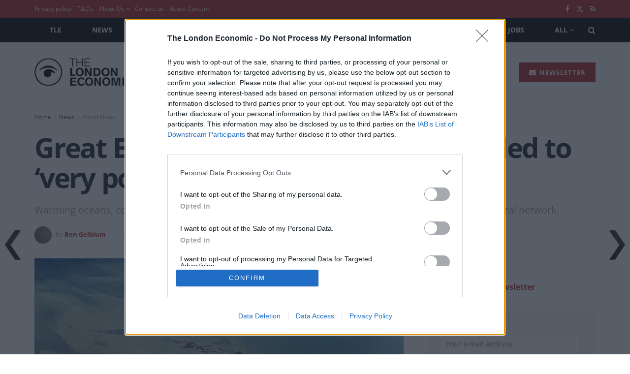

--- FILE ---
content_type: text/html; charset=utf-8
request_url: https://www.google.com/recaptcha/api2/aframe
body_size: 267
content:
<!DOCTYPE HTML><html><head><meta http-equiv="content-type" content="text/html; charset=UTF-8"></head><body><script nonce="pV7kd2Iu25x2Ipq8DEyrNw">/** Anti-fraud and anti-abuse applications only. See google.com/recaptcha */ try{var clients={'sodar':'https://pagead2.googlesyndication.com/pagead/sodar?'};window.addEventListener("message",function(a){try{if(a.source===window.parent){var b=JSON.parse(a.data);var c=clients[b['id']];if(c){var d=document.createElement('img');d.src=c+b['params']+'&rc='+(localStorage.getItem("rc::a")?sessionStorage.getItem("rc::b"):"");window.document.body.appendChild(d);sessionStorage.setItem("rc::e",parseInt(sessionStorage.getItem("rc::e")||0)+1);localStorage.setItem("rc::h",'1768642520638');}}}catch(b){}});window.parent.postMessage("_grecaptcha_ready", "*");}catch(b){}</script></body></html>